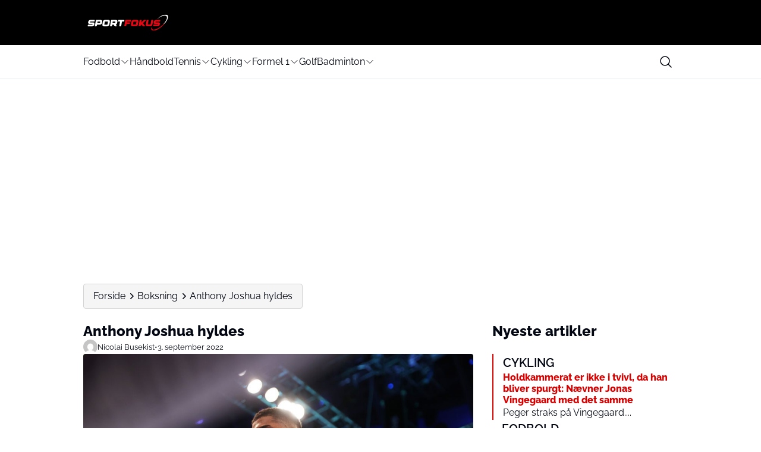

--- FILE ---
content_type: image/svg+xml
request_url: https://media.mgdk.dk/wp-content/uploads/sites/2/2025/06/Logo-Light-3.svg
body_size: 7977
content:
<svg width="500" height="90" viewBox="0 0 500 90" fill="none" xmlns="http://www.w3.org/2000/svg">
<g clip-path="url(#clip0_139_611)">
<path d="M425.831 72.9798C425.831 72.9798 413.956 81.5703 397.58 83.8082C381.198 86.0462 383.943 69.1569 383.943 69.1569C372.608 87.6565 392.28 95.4925 412.225 85.8623C435.632 74.5584 451.526 57.6058 460.744 45.3699L444.856 57.9164C434.877 67.331 425.837 72.9735 425.837 72.9735L425.831 72.9798Z" fill="#E30613"/>
<path d="M465.334 0.186066C441.287 -2.53371 414.032 25.4629 414.032 25.4629C437.902 6.9126 452.8 6.15817 452.8 6.15817C452.8 6.15817 477.861 2.3416 466.76 28.3538C461.771 40.0445 452.997 50.2452 444.85 57.9291L460.738 45.3826C467.401 36.5322 470.577 30.148 470.577 30.148C470.577 30.148 484.303 2.3416 465.328 0.192406L465.334 0.186066Z" fill="white"/>
<path d="M268.375 30.6698C268.616 30.9614 268.711 31.3418 268.641 31.7412L267.468 38.2459C267.322 39.0447 266.574 39.6723 265.756 39.6723H245.589C245.539 39.6723 245.469 39.7294 245.463 39.7801L244.822 43.3367L261.033 43.3241C261.445 43.3241 261.813 43.4889 262.06 43.7805C262.308 44.0785 262.403 44.4652 262.327 44.8646L261.249 50.8367C261.103 51.6356 260.355 52.2632 259.537 52.2632H243.313C243.263 52.2632 243.193 52.3203 243.187 52.371L241.228 63.1994C241.006 64.4293 239.852 65.3929 238.603 65.3929H232.092C231.471 65.3929 230.925 65.152 230.558 64.7082C230.19 64.2708 230.044 63.6939 230.158 63.0789L235.706 32.3942C235.928 31.1643 237.081 30.2007 238.33 30.2007H267.354C267.766 30.2007 268.14 30.3718 268.381 30.6635L268.375 30.6698Z" fill="#E30613"/>
<path d="M309.577 39.5012L306.579 56.1115C305.653 61.2277 300.663 65.3929 295.458 65.3929H275.545C270.226 65.3929 266.752 61.1263 267.677 55.991L270.676 39.3807C271.602 34.2645 276.591 30.0992 281.796 30.0992H301.71C307.029 30.0992 310.503 34.3659 309.577 39.5012ZM279.121 55.4711C279.235 55.6106 279.419 55.6867 279.628 55.6867H294.622C295.103 55.6867 295.585 55.2873 295.674 54.8118L298.267 40.4394C298.305 40.2302 298.267 40.04 298.147 39.9006C298.032 39.7611 297.849 39.685 297.639 39.685H282.652C282.17 39.685 281.688 40.0844 281.606 40.5599L279.007 54.9323C278.969 55.1415 279.007 55.3317 279.127 55.4711H279.121Z" fill="#E30613"/>
<path d="M351.807 32.0138L335.387 47.838C335.348 47.876 335.342 47.9077 335.342 47.9141L345.98 63.6495C346.19 63.9665 346.202 64.3722 346.006 64.7399C345.777 65.1584 345.34 65.431 344.877 65.431H334.727C334.042 65.431 333.44 65.1267 333.085 64.6005L327.062 55.693L322.688 59.8836C322.523 60.0421 322.409 60.2387 322.371 60.4415L321.87 63.1994C321.648 64.4293 320.494 65.3929 319.245 65.3929H312.734C311.447 65.3929 310.573 64.3469 310.801 63.0789L316.342 32.4006C316.564 31.1706 317.717 30.207 318.966 30.207H325.477C326.771 30.207 327.639 31.2531 327.411 32.521L325.275 44.3638C325.275 44.3638 325.287 44.3638 325.294 44.3511L339.203 30.9487C339.71 30.4542 340.382 30.1689 341.048 30.1689H351.198C352.155 30.1689 352.542 31.2911 351.807 32.0075V32.0138Z" fill="#E30613"/>
<path d="M392.21 32.4133L387.925 56.1241C386.999 61.2404 382.022 65.3929 376.824 65.3929H375.854H375.79L358.863 65.3486C353.563 65.3359 350.108 61.0755 351.033 55.9593L355.306 32.2991C355.528 31.0882 356.707 30.1056 357.931 30.1056H364.119C365.412 30.1056 366.28 31.1516 366.046 32.4196L361.988 54.8625C361.95 55.0717 361.995 55.2619 362.115 55.4014C362.236 55.5409 362.413 55.617 362.622 55.617H376.234C376.716 55.617 377.198 55.2176 377.286 54.7421L381.344 32.2991C381.566 31.0692 382.72 30.1056 383.969 30.1056H390.27C391.557 30.1056 392.432 31.1516 392.21 32.4069V32.4133Z" fill="#E30613"/>
<path d="M431.733 32.5337L430.832 37.4914C430.611 38.7213 429.457 39.685 428.208 39.685H407.141C406.659 39.685 406.177 40.0844 406.088 40.5599L405.695 42.7344C405.657 42.9436 405.695 43.1338 405.816 43.2733C405.93 43.4128 406.114 43.4889 406.323 43.4889H421.9C424.448 43.4889 426.674 44.4715 428.163 46.253C429.647 48.0282 430.217 50.3866 429.767 52.8908L429.184 56.1178C428.258 61.234 423.269 65.3993 418.064 65.3993H394.448C393.161 65.3993 392.286 64.3469 392.515 63.0852L393.453 57.8802C393.675 56.6503 394.829 55.6867 396.078 55.6867H417.734C418.216 55.6867 418.698 55.2873 418.787 54.8118L419.078 53.1824C419.116 52.9732 419.078 52.783 418.958 52.6436C418.838 52.5041 418.66 52.428 418.451 52.428H402.874C400.325 52.428 398.1 51.4517 396.61 49.6702C395.127 47.895 394.556 45.5366 395.006 43.0324L395.64 39.5138C396.566 34.3976 401.555 30.2323 406.76 30.2323H429.793C431.08 30.2323 431.955 31.2784 431.726 32.5464L431.733 32.5337Z" fill="#E30613"/>
<path d="M26.6801 65.6972C25.5707 65.6972 24.8352 64.816 25.0318 63.7255L25.9954 58.3747C26.192 57.2843 27.2507 56.4031 28.3602 56.4031H50.6319C51.2976 56.4031 51.9316 55.8769 52.052 55.2175L52.35 53.5375C52.4705 52.8845 52.0267 52.3519 51.361 52.3519H35.3403C30.1353 52.3519 26.6674 48.212 27.5931 43.0895L28.2461 39.4694C29.1717 34.3722 34.1421 30.226 39.3407 30.226H63.0263C64.1357 30.226 64.8775 31.1072 64.6746 32.204L63.749 37.3012C63.5525 38.3917 62.4937 39.2729 61.3906 39.2729H39.7275C39.0618 39.2729 38.4278 39.7991 38.3073 40.4584L37.9016 42.6901C37.7811 43.3431 38.2249 43.8756 38.8906 43.8756H54.9113C60.1163 43.8756 63.5842 48.0218 62.6586 53.1381L62.0626 56.4538C61.137 61.57 56.1729 65.7162 50.9679 65.7162H49.9282H26.6801V65.6972Z" fill="white"/>
<path d="M104.913 47.5146C103.988 52.6309 99.0237 56.7771 93.8187 56.7771L77.6015 56.7898C77.3796 56.7898 77.1703 56.9673 77.1323 57.1828L75.9468 63.7319C75.7502 64.8223 74.6915 65.7035 73.5883 65.7035H66.8998C65.7904 65.7035 65.055 64.8223 65.2515 63.7319L70.9573 32.1533C71.1539 31.0628 72.2126 30.1816 73.3157 30.1816H98.6179C103.823 30.1816 107.291 34.3215 106.365 39.444L104.907 47.5146H104.913ZM93.9074 39.0763H80.8094C80.5875 39.0763 80.3783 39.2539 80.3403 39.4694L78.8884 47.5019C78.8504 47.7238 78.9962 47.895 79.2181 47.895H92.3162C93.2988 47.895 94.2371 47.1089 94.421 46.1452L95.3846 40.8325C95.5558 39.8625 94.8965 39.07 93.9138 39.0763H93.9074Z" fill="white"/>
<path d="M149.565 39.3616L146.477 56.4474C145.552 61.5637 140.587 65.7099 135.382 65.7099H114.905C109.7 65.7099 106.232 61.5637 107.158 56.4474L110.245 39.3616C111.171 34.2518 116.135 30.0992 121.34 30.0992H141.817C147.022 30.0992 150.49 34.2454 149.565 39.3616ZM138.616 40.4521C138.736 39.7991 138.292 39.2665 137.627 39.2665H122.215C121.549 39.2665 120.915 39.7928 120.795 40.4521L118.126 55.2302C118.005 55.8832 118.449 56.4157 119.115 56.4157H134.533C135.199 56.4157 135.833 55.8895 135.953 55.2302L138.622 40.4521H138.616Z" fill="white"/>
<path d="M151.955 65.7036C150.845 65.7036 150.11 64.8223 150.306 63.7319L156.012 32.1469C156.209 31.0565 157.268 30.1753 158.371 30.1753H183.679C188.884 30.1753 192.352 34.3215 191.42 39.4377L189.962 47.5083C189.328 51.0206 186.779 54.051 183.559 55.6169C183.331 55.731 183.21 55.991 183.318 56.1812L187.489 63.4403C188.041 64.4229 187.35 65.5958 186.234 65.5958C182.747 65.5958 180.585 65.7036 179.159 65.6845C176.724 65.7226 175.919 65.6211 175.482 64.7399L171.665 57.2906C171.5 56.9673 171.164 56.7708 170.765 56.7708L162.663 56.7835C162.441 56.7835 162.232 56.961 162.194 57.1765L161.008 63.7255C160.812 64.816 159.753 65.6972 158.65 65.6972H151.961L151.955 65.7036ZM163.95 47.4893C163.912 47.7112 164.057 47.8824 164.279 47.8824H177.377C178.36 47.8824 179.298 47.0962 179.482 46.1262L180.446 40.8135C180.623 39.8435 179.964 39.0573 178.975 39.0573H165.877C165.655 39.0573 165.446 39.2349 165.408 39.4504L163.956 47.4829L163.95 47.4893Z" fill="white"/>
<path d="M230.632 32.185L229.706 37.2822C229.51 38.3726 228.451 39.2539 227.348 39.2539H217.553C217.331 39.2539 217.122 39.4314 217.084 39.6469L212.728 63.7319C212.532 64.8223 211.473 65.7036 210.37 65.7036H203.675C202.565 65.7036 201.83 64.8223 202.027 63.7319L206.382 39.6469C206.426 39.425 206.274 39.2539 206.052 39.2539H196.257C195.148 39.2539 194.413 38.3726 194.609 37.2822L195.528 32.185C195.725 31.0945 196.784 30.2133 197.887 30.2133H228.984C230.093 30.2133 230.822 31.0945 230.632 32.185Z" fill="white"/>
</g>
<defs>
<clipPath id="clip0_139_611">
<rect width="500" height="89.5" fill="white"/>
</clipPath>
</defs>
</svg>


--- FILE ---
content_type: image/svg+xml
request_url: https://media.mgdk.dk/wp-content/uploads/sites/2/2025/06/Logo-Dark-2.svg
body_size: 7861
content:
<svg width="500" height="90" viewBox="0 0 500 90" fill="none" xmlns="http://www.w3.org/2000/svg">
<path d="M136.74 31.9327C135.745 31.9327 135.085 31.1422 135.262 30.164L136.126 25.3642C136.302 24.386 137.252 23.5955 138.247 23.5955H158.226C158.823 23.5955 159.392 23.1235 159.5 22.532L159.767 21.025C159.875 20.4392 159.477 19.9615 158.88 19.9615H144.509C139.84 19.9615 136.729 16.2478 137.559 11.6527L138.145 8.40544C138.975 3.83307 143.434 0.113754 148.097 0.113754H169.344C170.339 0.113754 171.005 0.904251 170.823 1.88811L169.992 6.46048C169.816 7.43864 168.866 8.22914 167.877 8.22914H148.444C147.847 8.22914 147.278 8.70116 147.17 9.29262L146.806 11.2944C146.698 11.8802 147.096 12.3579 147.694 12.3579H162.065C166.734 12.3579 169.845 16.0772 169.014 20.6667L168.48 23.641C167.649 28.2304 163.196 31.9497 158.527 31.9497H157.595H136.74V31.9327Z" fill="black"/>
<path d="M206.918 15.6223C206.088 20.2117 201.635 23.931 196.966 23.931L182.419 23.9424C182.219 23.9424 182.032 24.1016 181.998 24.295L180.934 30.1697C180.758 31.1478 179.808 31.9383 178.819 31.9383H172.819C171.824 31.9383 171.164 31.1478 171.34 30.1697L176.459 1.84259C176.635 0.864426 177.585 0.0739288 178.574 0.0739288H201.271C205.94 0.0739288 209.051 3.78756 208.221 8.38268L206.913 15.6223H206.918ZM197.046 8.05283H185.296C185.097 8.05283 184.909 8.21206 184.875 8.40542L183.573 15.6109C183.539 15.8099 183.67 15.9635 183.869 15.9635H195.618C196.5 15.9635 197.341 15.2583 197.506 14.3939L198.371 9.62813C198.524 8.75802 197.933 8.04714 197.051 8.05283H197.046Z" fill="black"/>
<path d="M246.972 8.30875L244.202 23.6353C243.372 28.2247 238.919 31.944 234.25 31.944H215.881C211.212 31.944 208.101 28.2247 208.931 23.6353L211.701 8.30875C212.531 3.725 216.984 0 221.653 0H240.022C244.691 0 247.802 3.71932 246.972 8.30875ZM237.15 9.28692C237.259 8.70115 236.86 8.22344 236.263 8.22344H222.438C221.841 8.22344 221.272 8.69546 221.164 9.28692L218.77 22.5434C218.662 23.1291 219.06 23.6068 219.657 23.6068H233.488C234.085 23.6068 234.654 23.1348 234.762 22.5434L237.156 9.28692H237.15Z" fill="black"/>
<path d="M249.116 31.9384C248.121 31.9384 247.461 31.1479 247.637 30.1697L252.756 1.83692C252.932 0.858749 253.882 0.0682526 254.871 0.0682526H277.574C282.243 0.0682526 285.354 3.78757 284.518 8.377L283.21 15.6166C282.641 18.7672 280.355 21.4856 277.466 22.8903C277.261 22.9927 277.153 23.2258 277.25 23.3964L280.992 29.9081C281.487 30.7896 280.867 31.8417 279.866 31.8417C276.738 31.8417 274.799 31.9384 273.519 31.9213C271.335 31.9554 270.613 31.8644 270.221 31.0739L266.797 24.3917C266.649 24.1016 266.348 23.9253 265.989 23.9253L258.721 23.9367C258.522 23.9367 258.335 24.0959 258.301 24.2893L257.237 30.164C257.061 31.1422 256.111 31.9327 255.122 31.9327H249.122L249.116 31.9384ZM259.876 15.5995C259.842 15.7986 259.973 15.9521 260.172 15.9521H271.921C272.802 15.9521 273.644 15.2469 273.809 14.3768L274.674 9.61108C274.833 8.74097 274.241 8.03578 273.354 8.03578H261.605C261.406 8.03578 261.218 8.19501 261.184 8.38837L259.882 15.5938L259.876 15.5995Z" fill="black"/>
<path d="M319.692 1.87102L318.862 6.44339C318.685 7.42156 317.736 8.21206 316.746 8.21206H307.96C307.761 8.21206 307.573 8.37129 307.539 8.56465L303.632 30.1697C303.456 31.1478 302.506 31.9383 301.516 31.9383H295.511C294.516 31.9383 293.856 31.1478 294.032 30.1697L297.939 8.56465C297.979 8.36561 297.842 8.21206 297.643 8.21206H288.857C287.862 8.21206 287.202 7.42156 287.378 6.44339L288.203 1.87102C288.379 0.892853 289.329 0.102356 290.319 0.102356H318.213C319.209 0.102356 319.863 0.892853 319.692 1.87102Z" fill="black"/>
<path d="M179.245 36.6415C179.461 36.9031 179.547 37.2443 179.484 37.6026L178.432 43.4375C178.301 44.1541 177.63 44.7171 176.896 44.7171H158.806C158.761 44.7171 158.698 44.7683 158.692 44.8138L158.118 48.0042L172.66 47.9928C173.029 47.9928 173.359 48.1407 173.581 48.4023C173.803 48.6696 173.888 49.0165 173.82 49.3748L172.853 54.7319C172.722 55.4485 172.051 56.0115 171.318 56.0115H156.764C156.719 56.0115 156.656 56.0627 156.651 56.1082L154.893 65.8216C154.694 66.9249 153.659 67.7894 152.539 67.7894H146.698C146.141 67.7894 145.652 67.5733 145.322 67.1752C144.992 66.7828 144.861 66.2652 144.964 65.7136L149.94 38.1884C150.139 37.0851 151.174 36.2207 152.294 36.2207H178.33C178.699 36.2207 179.035 36.3742 179.251 36.6358L179.245 36.6415Z" fill="#E30613"/>
<path d="M216.205 44.5635L213.515 59.4636C212.685 64.053 208.209 67.7894 203.54 67.7894H185.677C180.906 67.7894 177.789 63.962 178.62 59.3555L181.31 44.4555C182.14 39.8661 186.616 36.1297 191.285 36.1297H209.148C213.919 36.1297 217.036 39.9571 216.205 44.5635ZM188.885 58.8892C188.987 59.0143 189.152 59.0825 189.34 59.0825H202.79C203.222 59.0825 203.654 58.7242 203.734 58.2977L206.06 45.4052C206.094 45.2176 206.06 45.0469 205.951 44.9218C205.849 44.7967 205.684 44.7285 205.497 44.7285H192.052C191.62 44.7285 191.188 45.0868 191.114 45.5133L188.782 58.4058C188.748 58.5934 188.782 58.7641 188.89 58.8892H188.885Z" fill="#E30613"/>
<path d="M254.087 37.8472L239.357 52.042C239.323 52.0761 239.317 52.1045 239.317 52.1102L248.86 66.2254C249.048 66.5098 249.059 66.8737 248.883 67.2036C248.678 67.5789 248.286 67.8235 247.871 67.8235H238.766C238.151 67.8235 237.611 67.5505 237.293 67.0785L231.89 59.0882L227.966 62.8473C227.818 62.9895 227.716 63.1658 227.682 63.3478L227.232 65.8216C227.033 66.9249 225.998 67.7894 224.878 67.7894H219.037C217.883 67.7894 217.098 66.851 217.303 65.7136L222.273 38.1941C222.472 37.0908 223.507 36.2264 224.628 36.2264H230.468C231.628 36.2264 232.408 37.1647 232.203 38.3021L230.286 48.9255C230.286 48.9255 230.298 48.9255 230.303 48.9141L242.781 36.8917C243.236 36.4481 243.838 36.1922 244.436 36.1922H253.541C254.399 36.1922 254.746 37.1988 254.087 37.8415V37.8472Z" fill="#E30613"/>
<path d="M290.33 38.2055L286.485 59.4749C285.655 64.0644 281.191 67.7894 276.528 67.7894H275.657H275.601L260.416 67.7496C255.662 67.7382 252.562 63.9165 253.393 59.3271L257.226 38.1031C257.425 37.0169 258.483 36.1354 259.58 36.1354H265.131C266.291 36.1354 267.07 37.0737 266.86 38.2111L263.22 58.3432C263.186 58.5309 263.226 58.7015 263.334 58.8266C263.442 58.9517 263.601 59.02 263.789 59.02H275.999C276.431 59.02 276.863 58.6617 276.943 58.2352L280.582 38.1031C280.781 36.9998 281.816 36.1354 282.937 36.1354H288.59C289.744 36.1354 290.529 37.0737 290.33 38.1998V38.2055Z" fill="#E30613"/>
<path d="M325.783 38.3135L324.975 42.7607C324.776 43.864 323.741 44.7285 322.621 44.7285H303.723C303.291 44.7285 302.858 45.0867 302.779 45.5133L302.426 47.4639C302.392 47.6516 302.426 47.8222 302.534 47.9473C302.637 48.0724 302.802 48.1407 302.989 48.1407H316.962C319.248 48.1407 321.245 49.0222 322.581 50.6202C323.912 52.2126 324.424 54.3282 324.02 56.5745L323.497 59.4692C322.666 64.0587 318.191 67.795 313.522 67.795H292.337C291.183 67.795 290.398 66.851 290.603 65.7193L291.445 61.0502C291.644 59.9469 292.679 59.0825 293.799 59.0825H313.226C313.658 59.0825 314.09 58.7242 314.17 58.2977L314.432 56.8361C314.466 56.6485 314.432 56.4778 314.324 56.3527C314.215 56.2276 314.056 56.1594 313.869 56.1594H299.896C297.609 56.1594 295.613 55.2836 294.277 53.6855C292.946 52.0932 292.434 49.9776 292.838 47.7312L293.407 44.5749C294.237 39.9855 298.713 36.2491 303.382 36.2491H324.043C325.197 36.2491 325.982 37.1875 325.777 38.3249L325.783 38.3135Z" fill="#E30613"/>
<path d="M321.205 73.7323C321.205 73.7323 310.553 81.4382 295.863 83.4457C281.168 85.4533 283.631 70.303 283.631 70.303C273.462 86.8978 291.109 93.9269 309 85.2883C329.997 75.1484 344.254 59.9413 352.523 48.9653L338.272 60.2199C329.32 68.6652 321.21 73.7266 321.21 73.7266L321.205 73.7323Z" fill="#E30613"/>
<path d="M356.641 8.43386C335.07 5.99413 310.621 31.108 310.621 31.108C332.033 14.4678 345.397 13.791 345.397 13.791C345.397 13.791 367.878 10.3674 357.92 33.7013C353.445 44.1882 345.574 53.3386 338.266 60.2313L352.518 48.9767C358.495 41.0376 361.344 35.3107 361.344 35.3107C361.344 35.3107 373.656 10.3674 356.635 8.43955L356.641 8.43386Z" fill="black"/>
</svg>
